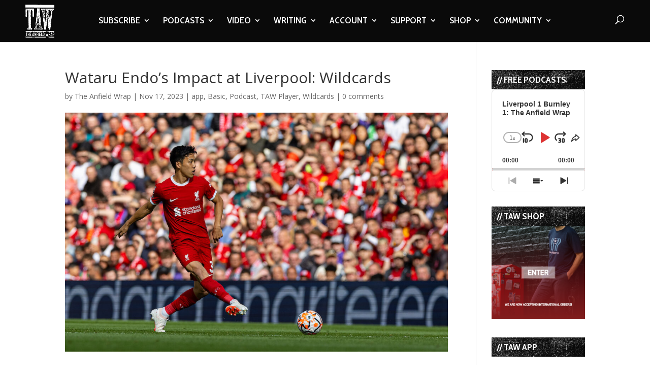

--- FILE ---
content_type: text/html; charset=utf-8
request_url: https://www.google.com/recaptcha/api2/aframe
body_size: -86
content:
<!DOCTYPE HTML><html><head><meta http-equiv="content-type" content="text/html; charset=UTF-8"></head><body><script nonce="DaMy2gNCal3SyfERjj4-6w">/** Anti-fraud and anti-abuse applications only. See google.com/recaptcha */ try{var clients={'sodar':'https://pagead2.googlesyndication.com/pagead/sodar?'};window.addEventListener("message",function(a){try{if(a.source===window.parent){var b=JSON.parse(a.data);var c=clients[b['id']];if(c){var d=document.createElement('img');d.src=c+b['params']+'&rc='+(localStorage.getItem("rc::a")?sessionStorage.getItem("rc::b"):"");window.document.body.appendChild(d);sessionStorage.setItem("rc::e",parseInt(sessionStorage.getItem("rc::e")||0)+1);localStorage.setItem("rc::h",'1768994454586');}}}catch(b){}});window.parent.postMessage("_grecaptcha_ready", "*");}catch(b){}</script></body></html>

--- FILE ---
content_type: text/html; charset=utf-8
request_url: https://www.google.com/recaptcha/api2/anchor?ar=1&k=6LdybxoaAAAAAFuvSqF7Nzcy7SSHzR85B-2xiJPb&co=aHR0cHM6Ly93d3cudGhlYW5maWVsZHdyYXAuY29tOjQ0Mw..&hl=en&v=PoyoqOPhxBO7pBk68S4YbpHZ&theme=light&size=normal&anchor-ms=20000&execute-ms=30000&cb=uklj343cqwxr
body_size: 49157
content:
<!DOCTYPE HTML><html dir="ltr" lang="en"><head><meta http-equiv="Content-Type" content="text/html; charset=UTF-8">
<meta http-equiv="X-UA-Compatible" content="IE=edge">
<title>reCAPTCHA</title>
<style type="text/css">
/* cyrillic-ext */
@font-face {
  font-family: 'Roboto';
  font-style: normal;
  font-weight: 400;
  font-stretch: 100%;
  src: url(//fonts.gstatic.com/s/roboto/v48/KFO7CnqEu92Fr1ME7kSn66aGLdTylUAMa3GUBHMdazTgWw.woff2) format('woff2');
  unicode-range: U+0460-052F, U+1C80-1C8A, U+20B4, U+2DE0-2DFF, U+A640-A69F, U+FE2E-FE2F;
}
/* cyrillic */
@font-face {
  font-family: 'Roboto';
  font-style: normal;
  font-weight: 400;
  font-stretch: 100%;
  src: url(//fonts.gstatic.com/s/roboto/v48/KFO7CnqEu92Fr1ME7kSn66aGLdTylUAMa3iUBHMdazTgWw.woff2) format('woff2');
  unicode-range: U+0301, U+0400-045F, U+0490-0491, U+04B0-04B1, U+2116;
}
/* greek-ext */
@font-face {
  font-family: 'Roboto';
  font-style: normal;
  font-weight: 400;
  font-stretch: 100%;
  src: url(//fonts.gstatic.com/s/roboto/v48/KFO7CnqEu92Fr1ME7kSn66aGLdTylUAMa3CUBHMdazTgWw.woff2) format('woff2');
  unicode-range: U+1F00-1FFF;
}
/* greek */
@font-face {
  font-family: 'Roboto';
  font-style: normal;
  font-weight: 400;
  font-stretch: 100%;
  src: url(//fonts.gstatic.com/s/roboto/v48/KFO7CnqEu92Fr1ME7kSn66aGLdTylUAMa3-UBHMdazTgWw.woff2) format('woff2');
  unicode-range: U+0370-0377, U+037A-037F, U+0384-038A, U+038C, U+038E-03A1, U+03A3-03FF;
}
/* math */
@font-face {
  font-family: 'Roboto';
  font-style: normal;
  font-weight: 400;
  font-stretch: 100%;
  src: url(//fonts.gstatic.com/s/roboto/v48/KFO7CnqEu92Fr1ME7kSn66aGLdTylUAMawCUBHMdazTgWw.woff2) format('woff2');
  unicode-range: U+0302-0303, U+0305, U+0307-0308, U+0310, U+0312, U+0315, U+031A, U+0326-0327, U+032C, U+032F-0330, U+0332-0333, U+0338, U+033A, U+0346, U+034D, U+0391-03A1, U+03A3-03A9, U+03B1-03C9, U+03D1, U+03D5-03D6, U+03F0-03F1, U+03F4-03F5, U+2016-2017, U+2034-2038, U+203C, U+2040, U+2043, U+2047, U+2050, U+2057, U+205F, U+2070-2071, U+2074-208E, U+2090-209C, U+20D0-20DC, U+20E1, U+20E5-20EF, U+2100-2112, U+2114-2115, U+2117-2121, U+2123-214F, U+2190, U+2192, U+2194-21AE, U+21B0-21E5, U+21F1-21F2, U+21F4-2211, U+2213-2214, U+2216-22FF, U+2308-230B, U+2310, U+2319, U+231C-2321, U+2336-237A, U+237C, U+2395, U+239B-23B7, U+23D0, U+23DC-23E1, U+2474-2475, U+25AF, U+25B3, U+25B7, U+25BD, U+25C1, U+25CA, U+25CC, U+25FB, U+266D-266F, U+27C0-27FF, U+2900-2AFF, U+2B0E-2B11, U+2B30-2B4C, U+2BFE, U+3030, U+FF5B, U+FF5D, U+1D400-1D7FF, U+1EE00-1EEFF;
}
/* symbols */
@font-face {
  font-family: 'Roboto';
  font-style: normal;
  font-weight: 400;
  font-stretch: 100%;
  src: url(//fonts.gstatic.com/s/roboto/v48/KFO7CnqEu92Fr1ME7kSn66aGLdTylUAMaxKUBHMdazTgWw.woff2) format('woff2');
  unicode-range: U+0001-000C, U+000E-001F, U+007F-009F, U+20DD-20E0, U+20E2-20E4, U+2150-218F, U+2190, U+2192, U+2194-2199, U+21AF, U+21E6-21F0, U+21F3, U+2218-2219, U+2299, U+22C4-22C6, U+2300-243F, U+2440-244A, U+2460-24FF, U+25A0-27BF, U+2800-28FF, U+2921-2922, U+2981, U+29BF, U+29EB, U+2B00-2BFF, U+4DC0-4DFF, U+FFF9-FFFB, U+10140-1018E, U+10190-1019C, U+101A0, U+101D0-101FD, U+102E0-102FB, U+10E60-10E7E, U+1D2C0-1D2D3, U+1D2E0-1D37F, U+1F000-1F0FF, U+1F100-1F1AD, U+1F1E6-1F1FF, U+1F30D-1F30F, U+1F315, U+1F31C, U+1F31E, U+1F320-1F32C, U+1F336, U+1F378, U+1F37D, U+1F382, U+1F393-1F39F, U+1F3A7-1F3A8, U+1F3AC-1F3AF, U+1F3C2, U+1F3C4-1F3C6, U+1F3CA-1F3CE, U+1F3D4-1F3E0, U+1F3ED, U+1F3F1-1F3F3, U+1F3F5-1F3F7, U+1F408, U+1F415, U+1F41F, U+1F426, U+1F43F, U+1F441-1F442, U+1F444, U+1F446-1F449, U+1F44C-1F44E, U+1F453, U+1F46A, U+1F47D, U+1F4A3, U+1F4B0, U+1F4B3, U+1F4B9, U+1F4BB, U+1F4BF, U+1F4C8-1F4CB, U+1F4D6, U+1F4DA, U+1F4DF, U+1F4E3-1F4E6, U+1F4EA-1F4ED, U+1F4F7, U+1F4F9-1F4FB, U+1F4FD-1F4FE, U+1F503, U+1F507-1F50B, U+1F50D, U+1F512-1F513, U+1F53E-1F54A, U+1F54F-1F5FA, U+1F610, U+1F650-1F67F, U+1F687, U+1F68D, U+1F691, U+1F694, U+1F698, U+1F6AD, U+1F6B2, U+1F6B9-1F6BA, U+1F6BC, U+1F6C6-1F6CF, U+1F6D3-1F6D7, U+1F6E0-1F6EA, U+1F6F0-1F6F3, U+1F6F7-1F6FC, U+1F700-1F7FF, U+1F800-1F80B, U+1F810-1F847, U+1F850-1F859, U+1F860-1F887, U+1F890-1F8AD, U+1F8B0-1F8BB, U+1F8C0-1F8C1, U+1F900-1F90B, U+1F93B, U+1F946, U+1F984, U+1F996, U+1F9E9, U+1FA00-1FA6F, U+1FA70-1FA7C, U+1FA80-1FA89, U+1FA8F-1FAC6, U+1FACE-1FADC, U+1FADF-1FAE9, U+1FAF0-1FAF8, U+1FB00-1FBFF;
}
/* vietnamese */
@font-face {
  font-family: 'Roboto';
  font-style: normal;
  font-weight: 400;
  font-stretch: 100%;
  src: url(//fonts.gstatic.com/s/roboto/v48/KFO7CnqEu92Fr1ME7kSn66aGLdTylUAMa3OUBHMdazTgWw.woff2) format('woff2');
  unicode-range: U+0102-0103, U+0110-0111, U+0128-0129, U+0168-0169, U+01A0-01A1, U+01AF-01B0, U+0300-0301, U+0303-0304, U+0308-0309, U+0323, U+0329, U+1EA0-1EF9, U+20AB;
}
/* latin-ext */
@font-face {
  font-family: 'Roboto';
  font-style: normal;
  font-weight: 400;
  font-stretch: 100%;
  src: url(//fonts.gstatic.com/s/roboto/v48/KFO7CnqEu92Fr1ME7kSn66aGLdTylUAMa3KUBHMdazTgWw.woff2) format('woff2');
  unicode-range: U+0100-02BA, U+02BD-02C5, U+02C7-02CC, U+02CE-02D7, U+02DD-02FF, U+0304, U+0308, U+0329, U+1D00-1DBF, U+1E00-1E9F, U+1EF2-1EFF, U+2020, U+20A0-20AB, U+20AD-20C0, U+2113, U+2C60-2C7F, U+A720-A7FF;
}
/* latin */
@font-face {
  font-family: 'Roboto';
  font-style: normal;
  font-weight: 400;
  font-stretch: 100%;
  src: url(//fonts.gstatic.com/s/roboto/v48/KFO7CnqEu92Fr1ME7kSn66aGLdTylUAMa3yUBHMdazQ.woff2) format('woff2');
  unicode-range: U+0000-00FF, U+0131, U+0152-0153, U+02BB-02BC, U+02C6, U+02DA, U+02DC, U+0304, U+0308, U+0329, U+2000-206F, U+20AC, U+2122, U+2191, U+2193, U+2212, U+2215, U+FEFF, U+FFFD;
}
/* cyrillic-ext */
@font-face {
  font-family: 'Roboto';
  font-style: normal;
  font-weight: 500;
  font-stretch: 100%;
  src: url(//fonts.gstatic.com/s/roboto/v48/KFO7CnqEu92Fr1ME7kSn66aGLdTylUAMa3GUBHMdazTgWw.woff2) format('woff2');
  unicode-range: U+0460-052F, U+1C80-1C8A, U+20B4, U+2DE0-2DFF, U+A640-A69F, U+FE2E-FE2F;
}
/* cyrillic */
@font-face {
  font-family: 'Roboto';
  font-style: normal;
  font-weight: 500;
  font-stretch: 100%;
  src: url(//fonts.gstatic.com/s/roboto/v48/KFO7CnqEu92Fr1ME7kSn66aGLdTylUAMa3iUBHMdazTgWw.woff2) format('woff2');
  unicode-range: U+0301, U+0400-045F, U+0490-0491, U+04B0-04B1, U+2116;
}
/* greek-ext */
@font-face {
  font-family: 'Roboto';
  font-style: normal;
  font-weight: 500;
  font-stretch: 100%;
  src: url(//fonts.gstatic.com/s/roboto/v48/KFO7CnqEu92Fr1ME7kSn66aGLdTylUAMa3CUBHMdazTgWw.woff2) format('woff2');
  unicode-range: U+1F00-1FFF;
}
/* greek */
@font-face {
  font-family: 'Roboto';
  font-style: normal;
  font-weight: 500;
  font-stretch: 100%;
  src: url(//fonts.gstatic.com/s/roboto/v48/KFO7CnqEu92Fr1ME7kSn66aGLdTylUAMa3-UBHMdazTgWw.woff2) format('woff2');
  unicode-range: U+0370-0377, U+037A-037F, U+0384-038A, U+038C, U+038E-03A1, U+03A3-03FF;
}
/* math */
@font-face {
  font-family: 'Roboto';
  font-style: normal;
  font-weight: 500;
  font-stretch: 100%;
  src: url(//fonts.gstatic.com/s/roboto/v48/KFO7CnqEu92Fr1ME7kSn66aGLdTylUAMawCUBHMdazTgWw.woff2) format('woff2');
  unicode-range: U+0302-0303, U+0305, U+0307-0308, U+0310, U+0312, U+0315, U+031A, U+0326-0327, U+032C, U+032F-0330, U+0332-0333, U+0338, U+033A, U+0346, U+034D, U+0391-03A1, U+03A3-03A9, U+03B1-03C9, U+03D1, U+03D5-03D6, U+03F0-03F1, U+03F4-03F5, U+2016-2017, U+2034-2038, U+203C, U+2040, U+2043, U+2047, U+2050, U+2057, U+205F, U+2070-2071, U+2074-208E, U+2090-209C, U+20D0-20DC, U+20E1, U+20E5-20EF, U+2100-2112, U+2114-2115, U+2117-2121, U+2123-214F, U+2190, U+2192, U+2194-21AE, U+21B0-21E5, U+21F1-21F2, U+21F4-2211, U+2213-2214, U+2216-22FF, U+2308-230B, U+2310, U+2319, U+231C-2321, U+2336-237A, U+237C, U+2395, U+239B-23B7, U+23D0, U+23DC-23E1, U+2474-2475, U+25AF, U+25B3, U+25B7, U+25BD, U+25C1, U+25CA, U+25CC, U+25FB, U+266D-266F, U+27C0-27FF, U+2900-2AFF, U+2B0E-2B11, U+2B30-2B4C, U+2BFE, U+3030, U+FF5B, U+FF5D, U+1D400-1D7FF, U+1EE00-1EEFF;
}
/* symbols */
@font-face {
  font-family: 'Roboto';
  font-style: normal;
  font-weight: 500;
  font-stretch: 100%;
  src: url(//fonts.gstatic.com/s/roboto/v48/KFO7CnqEu92Fr1ME7kSn66aGLdTylUAMaxKUBHMdazTgWw.woff2) format('woff2');
  unicode-range: U+0001-000C, U+000E-001F, U+007F-009F, U+20DD-20E0, U+20E2-20E4, U+2150-218F, U+2190, U+2192, U+2194-2199, U+21AF, U+21E6-21F0, U+21F3, U+2218-2219, U+2299, U+22C4-22C6, U+2300-243F, U+2440-244A, U+2460-24FF, U+25A0-27BF, U+2800-28FF, U+2921-2922, U+2981, U+29BF, U+29EB, U+2B00-2BFF, U+4DC0-4DFF, U+FFF9-FFFB, U+10140-1018E, U+10190-1019C, U+101A0, U+101D0-101FD, U+102E0-102FB, U+10E60-10E7E, U+1D2C0-1D2D3, U+1D2E0-1D37F, U+1F000-1F0FF, U+1F100-1F1AD, U+1F1E6-1F1FF, U+1F30D-1F30F, U+1F315, U+1F31C, U+1F31E, U+1F320-1F32C, U+1F336, U+1F378, U+1F37D, U+1F382, U+1F393-1F39F, U+1F3A7-1F3A8, U+1F3AC-1F3AF, U+1F3C2, U+1F3C4-1F3C6, U+1F3CA-1F3CE, U+1F3D4-1F3E0, U+1F3ED, U+1F3F1-1F3F3, U+1F3F5-1F3F7, U+1F408, U+1F415, U+1F41F, U+1F426, U+1F43F, U+1F441-1F442, U+1F444, U+1F446-1F449, U+1F44C-1F44E, U+1F453, U+1F46A, U+1F47D, U+1F4A3, U+1F4B0, U+1F4B3, U+1F4B9, U+1F4BB, U+1F4BF, U+1F4C8-1F4CB, U+1F4D6, U+1F4DA, U+1F4DF, U+1F4E3-1F4E6, U+1F4EA-1F4ED, U+1F4F7, U+1F4F9-1F4FB, U+1F4FD-1F4FE, U+1F503, U+1F507-1F50B, U+1F50D, U+1F512-1F513, U+1F53E-1F54A, U+1F54F-1F5FA, U+1F610, U+1F650-1F67F, U+1F687, U+1F68D, U+1F691, U+1F694, U+1F698, U+1F6AD, U+1F6B2, U+1F6B9-1F6BA, U+1F6BC, U+1F6C6-1F6CF, U+1F6D3-1F6D7, U+1F6E0-1F6EA, U+1F6F0-1F6F3, U+1F6F7-1F6FC, U+1F700-1F7FF, U+1F800-1F80B, U+1F810-1F847, U+1F850-1F859, U+1F860-1F887, U+1F890-1F8AD, U+1F8B0-1F8BB, U+1F8C0-1F8C1, U+1F900-1F90B, U+1F93B, U+1F946, U+1F984, U+1F996, U+1F9E9, U+1FA00-1FA6F, U+1FA70-1FA7C, U+1FA80-1FA89, U+1FA8F-1FAC6, U+1FACE-1FADC, U+1FADF-1FAE9, U+1FAF0-1FAF8, U+1FB00-1FBFF;
}
/* vietnamese */
@font-face {
  font-family: 'Roboto';
  font-style: normal;
  font-weight: 500;
  font-stretch: 100%;
  src: url(//fonts.gstatic.com/s/roboto/v48/KFO7CnqEu92Fr1ME7kSn66aGLdTylUAMa3OUBHMdazTgWw.woff2) format('woff2');
  unicode-range: U+0102-0103, U+0110-0111, U+0128-0129, U+0168-0169, U+01A0-01A1, U+01AF-01B0, U+0300-0301, U+0303-0304, U+0308-0309, U+0323, U+0329, U+1EA0-1EF9, U+20AB;
}
/* latin-ext */
@font-face {
  font-family: 'Roboto';
  font-style: normal;
  font-weight: 500;
  font-stretch: 100%;
  src: url(//fonts.gstatic.com/s/roboto/v48/KFO7CnqEu92Fr1ME7kSn66aGLdTylUAMa3KUBHMdazTgWw.woff2) format('woff2');
  unicode-range: U+0100-02BA, U+02BD-02C5, U+02C7-02CC, U+02CE-02D7, U+02DD-02FF, U+0304, U+0308, U+0329, U+1D00-1DBF, U+1E00-1E9F, U+1EF2-1EFF, U+2020, U+20A0-20AB, U+20AD-20C0, U+2113, U+2C60-2C7F, U+A720-A7FF;
}
/* latin */
@font-face {
  font-family: 'Roboto';
  font-style: normal;
  font-weight: 500;
  font-stretch: 100%;
  src: url(//fonts.gstatic.com/s/roboto/v48/KFO7CnqEu92Fr1ME7kSn66aGLdTylUAMa3yUBHMdazQ.woff2) format('woff2');
  unicode-range: U+0000-00FF, U+0131, U+0152-0153, U+02BB-02BC, U+02C6, U+02DA, U+02DC, U+0304, U+0308, U+0329, U+2000-206F, U+20AC, U+2122, U+2191, U+2193, U+2212, U+2215, U+FEFF, U+FFFD;
}
/* cyrillic-ext */
@font-face {
  font-family: 'Roboto';
  font-style: normal;
  font-weight: 900;
  font-stretch: 100%;
  src: url(//fonts.gstatic.com/s/roboto/v48/KFO7CnqEu92Fr1ME7kSn66aGLdTylUAMa3GUBHMdazTgWw.woff2) format('woff2');
  unicode-range: U+0460-052F, U+1C80-1C8A, U+20B4, U+2DE0-2DFF, U+A640-A69F, U+FE2E-FE2F;
}
/* cyrillic */
@font-face {
  font-family: 'Roboto';
  font-style: normal;
  font-weight: 900;
  font-stretch: 100%;
  src: url(//fonts.gstatic.com/s/roboto/v48/KFO7CnqEu92Fr1ME7kSn66aGLdTylUAMa3iUBHMdazTgWw.woff2) format('woff2');
  unicode-range: U+0301, U+0400-045F, U+0490-0491, U+04B0-04B1, U+2116;
}
/* greek-ext */
@font-face {
  font-family: 'Roboto';
  font-style: normal;
  font-weight: 900;
  font-stretch: 100%;
  src: url(//fonts.gstatic.com/s/roboto/v48/KFO7CnqEu92Fr1ME7kSn66aGLdTylUAMa3CUBHMdazTgWw.woff2) format('woff2');
  unicode-range: U+1F00-1FFF;
}
/* greek */
@font-face {
  font-family: 'Roboto';
  font-style: normal;
  font-weight: 900;
  font-stretch: 100%;
  src: url(//fonts.gstatic.com/s/roboto/v48/KFO7CnqEu92Fr1ME7kSn66aGLdTylUAMa3-UBHMdazTgWw.woff2) format('woff2');
  unicode-range: U+0370-0377, U+037A-037F, U+0384-038A, U+038C, U+038E-03A1, U+03A3-03FF;
}
/* math */
@font-face {
  font-family: 'Roboto';
  font-style: normal;
  font-weight: 900;
  font-stretch: 100%;
  src: url(//fonts.gstatic.com/s/roboto/v48/KFO7CnqEu92Fr1ME7kSn66aGLdTylUAMawCUBHMdazTgWw.woff2) format('woff2');
  unicode-range: U+0302-0303, U+0305, U+0307-0308, U+0310, U+0312, U+0315, U+031A, U+0326-0327, U+032C, U+032F-0330, U+0332-0333, U+0338, U+033A, U+0346, U+034D, U+0391-03A1, U+03A3-03A9, U+03B1-03C9, U+03D1, U+03D5-03D6, U+03F0-03F1, U+03F4-03F5, U+2016-2017, U+2034-2038, U+203C, U+2040, U+2043, U+2047, U+2050, U+2057, U+205F, U+2070-2071, U+2074-208E, U+2090-209C, U+20D0-20DC, U+20E1, U+20E5-20EF, U+2100-2112, U+2114-2115, U+2117-2121, U+2123-214F, U+2190, U+2192, U+2194-21AE, U+21B0-21E5, U+21F1-21F2, U+21F4-2211, U+2213-2214, U+2216-22FF, U+2308-230B, U+2310, U+2319, U+231C-2321, U+2336-237A, U+237C, U+2395, U+239B-23B7, U+23D0, U+23DC-23E1, U+2474-2475, U+25AF, U+25B3, U+25B7, U+25BD, U+25C1, U+25CA, U+25CC, U+25FB, U+266D-266F, U+27C0-27FF, U+2900-2AFF, U+2B0E-2B11, U+2B30-2B4C, U+2BFE, U+3030, U+FF5B, U+FF5D, U+1D400-1D7FF, U+1EE00-1EEFF;
}
/* symbols */
@font-face {
  font-family: 'Roboto';
  font-style: normal;
  font-weight: 900;
  font-stretch: 100%;
  src: url(//fonts.gstatic.com/s/roboto/v48/KFO7CnqEu92Fr1ME7kSn66aGLdTylUAMaxKUBHMdazTgWw.woff2) format('woff2');
  unicode-range: U+0001-000C, U+000E-001F, U+007F-009F, U+20DD-20E0, U+20E2-20E4, U+2150-218F, U+2190, U+2192, U+2194-2199, U+21AF, U+21E6-21F0, U+21F3, U+2218-2219, U+2299, U+22C4-22C6, U+2300-243F, U+2440-244A, U+2460-24FF, U+25A0-27BF, U+2800-28FF, U+2921-2922, U+2981, U+29BF, U+29EB, U+2B00-2BFF, U+4DC0-4DFF, U+FFF9-FFFB, U+10140-1018E, U+10190-1019C, U+101A0, U+101D0-101FD, U+102E0-102FB, U+10E60-10E7E, U+1D2C0-1D2D3, U+1D2E0-1D37F, U+1F000-1F0FF, U+1F100-1F1AD, U+1F1E6-1F1FF, U+1F30D-1F30F, U+1F315, U+1F31C, U+1F31E, U+1F320-1F32C, U+1F336, U+1F378, U+1F37D, U+1F382, U+1F393-1F39F, U+1F3A7-1F3A8, U+1F3AC-1F3AF, U+1F3C2, U+1F3C4-1F3C6, U+1F3CA-1F3CE, U+1F3D4-1F3E0, U+1F3ED, U+1F3F1-1F3F3, U+1F3F5-1F3F7, U+1F408, U+1F415, U+1F41F, U+1F426, U+1F43F, U+1F441-1F442, U+1F444, U+1F446-1F449, U+1F44C-1F44E, U+1F453, U+1F46A, U+1F47D, U+1F4A3, U+1F4B0, U+1F4B3, U+1F4B9, U+1F4BB, U+1F4BF, U+1F4C8-1F4CB, U+1F4D6, U+1F4DA, U+1F4DF, U+1F4E3-1F4E6, U+1F4EA-1F4ED, U+1F4F7, U+1F4F9-1F4FB, U+1F4FD-1F4FE, U+1F503, U+1F507-1F50B, U+1F50D, U+1F512-1F513, U+1F53E-1F54A, U+1F54F-1F5FA, U+1F610, U+1F650-1F67F, U+1F687, U+1F68D, U+1F691, U+1F694, U+1F698, U+1F6AD, U+1F6B2, U+1F6B9-1F6BA, U+1F6BC, U+1F6C6-1F6CF, U+1F6D3-1F6D7, U+1F6E0-1F6EA, U+1F6F0-1F6F3, U+1F6F7-1F6FC, U+1F700-1F7FF, U+1F800-1F80B, U+1F810-1F847, U+1F850-1F859, U+1F860-1F887, U+1F890-1F8AD, U+1F8B0-1F8BB, U+1F8C0-1F8C1, U+1F900-1F90B, U+1F93B, U+1F946, U+1F984, U+1F996, U+1F9E9, U+1FA00-1FA6F, U+1FA70-1FA7C, U+1FA80-1FA89, U+1FA8F-1FAC6, U+1FACE-1FADC, U+1FADF-1FAE9, U+1FAF0-1FAF8, U+1FB00-1FBFF;
}
/* vietnamese */
@font-face {
  font-family: 'Roboto';
  font-style: normal;
  font-weight: 900;
  font-stretch: 100%;
  src: url(//fonts.gstatic.com/s/roboto/v48/KFO7CnqEu92Fr1ME7kSn66aGLdTylUAMa3OUBHMdazTgWw.woff2) format('woff2');
  unicode-range: U+0102-0103, U+0110-0111, U+0128-0129, U+0168-0169, U+01A0-01A1, U+01AF-01B0, U+0300-0301, U+0303-0304, U+0308-0309, U+0323, U+0329, U+1EA0-1EF9, U+20AB;
}
/* latin-ext */
@font-face {
  font-family: 'Roboto';
  font-style: normal;
  font-weight: 900;
  font-stretch: 100%;
  src: url(//fonts.gstatic.com/s/roboto/v48/KFO7CnqEu92Fr1ME7kSn66aGLdTylUAMa3KUBHMdazTgWw.woff2) format('woff2');
  unicode-range: U+0100-02BA, U+02BD-02C5, U+02C7-02CC, U+02CE-02D7, U+02DD-02FF, U+0304, U+0308, U+0329, U+1D00-1DBF, U+1E00-1E9F, U+1EF2-1EFF, U+2020, U+20A0-20AB, U+20AD-20C0, U+2113, U+2C60-2C7F, U+A720-A7FF;
}
/* latin */
@font-face {
  font-family: 'Roboto';
  font-style: normal;
  font-weight: 900;
  font-stretch: 100%;
  src: url(//fonts.gstatic.com/s/roboto/v48/KFO7CnqEu92Fr1ME7kSn66aGLdTylUAMa3yUBHMdazQ.woff2) format('woff2');
  unicode-range: U+0000-00FF, U+0131, U+0152-0153, U+02BB-02BC, U+02C6, U+02DA, U+02DC, U+0304, U+0308, U+0329, U+2000-206F, U+20AC, U+2122, U+2191, U+2193, U+2212, U+2215, U+FEFF, U+FFFD;
}

</style>
<link rel="stylesheet" type="text/css" href="https://www.gstatic.com/recaptcha/releases/PoyoqOPhxBO7pBk68S4YbpHZ/styles__ltr.css">
<script nonce="XpaDfkcY7ZNSu1eWom75lA" type="text/javascript">window['__recaptcha_api'] = 'https://www.google.com/recaptcha/api2/';</script>
<script type="text/javascript" src="https://www.gstatic.com/recaptcha/releases/PoyoqOPhxBO7pBk68S4YbpHZ/recaptcha__en.js" nonce="XpaDfkcY7ZNSu1eWom75lA">
      
    </script></head>
<body><div id="rc-anchor-alert" class="rc-anchor-alert"></div>
<input type="hidden" id="recaptcha-token" value="[base64]">
<script type="text/javascript" nonce="XpaDfkcY7ZNSu1eWom75lA">
      recaptcha.anchor.Main.init("[\x22ainput\x22,[\x22bgdata\x22,\x22\x22,\[base64]/[base64]/[base64]/[base64]/[base64]/UltsKytdPUU6KEU8MjA0OD9SW2wrK109RT4+NnwxOTI6KChFJjY0NTEyKT09NTUyOTYmJk0rMTxjLmxlbmd0aCYmKGMuY2hhckNvZGVBdChNKzEpJjY0NTEyKT09NTYzMjA/[base64]/[base64]/[base64]/[base64]/[base64]/[base64]/[base64]\x22,\[base64]\\u003d\\u003d\x22,\x22w4c9wpYqw6Rnw7IIwq7DssOFw7vCuMOcFsKrw7Nlw5fCtgYqb8OzOMKlw6LDpMKuwpfDgsKFRcKjw67CrxpmwqNvwqlDZh/DgmbDhBVqaC0Gw69lJ8O3A8K8w6lGAcK1L8ObaBQNw77Cp8Kvw4fDgHHDsg/[base64]/DgxPCscOwwrbCvCN/PcKND8OmwpjDg1XCjkLCqcKVCkgLw5dyC2PDvcOlSsOtw4LDrVLCtsKew6w8T2Rew5zCjcOJwrcjw5XDmnXDmCfDp2kpw6bDpcKqw4/DhMKiw77CuSAqw5UvaMK9KnTCsQvDjlQLwr0qOHUgIMKswplsKksQXFTCsA3CisKcJ8KSVGDCsjA+w4Faw6TCv2VTw5I0ZwfCi8Krwpdow7XCnMOOfVQQwrLDssKKw5R0NsO2w45Ow4DDqMOpwqY4w5Ryw4zCmsOfeyvDkhDClcOaf0lfwp9XJk/DosKqI8Kfw7Nlw5tMw5vDj8KTw7dgwrfCq8OOw6nCkUNGZxXCjcKYwp/DtERdw4hpwrfCt2NkwrvChkTDusK3w5FXw43DusOjwpcScMOnEcOlwoDDgcKZwrVlaEQqw5h6w5/CtirCtT4VTTYwKnzCusKJS8K1wp9FEcOHbcKKUzxpUcOkICEVwoJsw5QefcK5dcOuwrjCq0rCrRMKPsKowq3DhDoSZMKoKsOMancww4vDhcOVJ0HDp8KJw60AQDnDicKYw6VFd8KYcgXDsk5rwoJ5wqfDksOWecOLwrLCqsKvwr/ConxVw6TCjsK4JgzDmcODw5FGN8KTMQ8ALMKiZMOpw4zDhmoxNsOqbsOow43CvgvCnsOcQ8OdPA3Cs8KkPsKVw6slQigrUcKDN8O/[base64]/w5R0w6M7QsKcw4rCgWo1w5YGPgbDjsK+w7xyw53DgsKXYMKhWyZgLjtwbMOEwp/Ch8K4UQBsw6ofw47DoMOJw5Ezw7jDuxk+w4HCvBHCnUXCv8KywrkEwo/Ch8Ofwr83w6/Dj8OJw5HDs8OqQ8OVA3rDvUUBwp/ClcKTw5c7wpXDr8Oew5EYND/Dp8Ofw70pwrdVwqLCiiFxw7oUwrTDn2hiwphBG3fCtMKMw6kuN14jwqPCkMOKT3RMIcKDw6Mew7p0RzptQMO3woUsEWI9Zh8EwoFua8OYwr1cwroKw7HClcKqw6VFGsKCQFDDgcOMwqzClMOTw7FLJ8OccsO0wp3CvzFgIcK6wq7DisK/[base64]/DrWlYw7UfwoPCsMOcHsODw5HDicKALlDChsOHKcKewotUwqzDg8KwFGPDi0c3w67DsGcdYMKmUxZFw7LCt8Kqw7rDnsKGMWnCqhM9KsOBIcKPa8O/w6JTWG/DhMOewqfCvcOMworDiMKUw4UrT8K5wqfDnsKpflTDp8OWT8OVw7AmwqrCvMKGw7dKOcO2HsKswqwJw6vCpMKYPyXCocKXw4jCvlBawotCHMOvwocyRk/DmMOJAFZAwpfChAM6w6nDsFrCkkrDkQDCj3pvwrnDjcOfwqHDr8Oxw7gLQ8OBO8OxV8KCSH/DtcK1dCJrwpHChkEnwrpAJzcOY3wow5HDlcKZwrDDksOowqZYw5BIUxkQw5t+LiLDiMOLw47DucONw5vDiC3CqnEzw5/CpcOJMcOIfSzDoFTDghHDu8K5QxgMSmvChmLDoMK3w4ZdSChGw53DjjoHUEHDt0zDmAAPTmLChcK9ccOiSRF5wo9oEsOrwqU1SF8/Z8OnwpDCh8K5C052w4HDpsKPEVoUccOLNsOMICHCiTQkwr3DlcOYwoxcI1XDqcKTF8OTPz7CsXzDvsKSODhYNSTDocK2wpYiwqocGcKmcMOoworCt8OaQmlkwpBlVsOMLMKKw5/CjUh9G8KywrJGHCshBMO1w5HCqlHDoMOww6XDksK1w7nCi8K0DcKwYwstUmfDlMKdw58lPcOlw6rCo17CtcOvw63CtcKmw6nDncKWw6/ChsKFwoE6w4NFwo3CvsK5JXTDiMKQAyBYw7gsOxQ4w5bDq1DCnGLDmcOcw6IXfFTCmgBMw5HCi3LDtMKLacKrQcKHUhbCvMKsdFzDhlYYacK9f8Oqw5UHw6l5Ej5/[base64]/CpcK6w4pcCMK0HDFrwqnDicOEWcKJXsKvF8KMwr8Zw47DlVwmw756KDAswo3Dl8OMwpvChWxoJ8OSw7/DssKnecOyHsOMBSU4w7Bow67Cj8Kiw63CncO4McOvwpZIwrsob8O9wpjCrXlEesO2MsODwr9AUlrDrl3Dm1fDpQrDgMKDw7pWw4XDhsOQw5MINhnCoQDDvzthw74dcXnCsgzCs8O/w6wiGkQFwonCvcKlw6XCqcKZVA0Ew4QHwqtPGzN8YsKeEjbDrsO3w5fCl8K/wpvCiMOxwrLCpyvCvMOHOAfChyo3MmlLw7zDu8OkfsObNcK3GTzDncKyw7pSX8O7LjhsU8KuEsKxCh3DmnXDgMOBw5bCn8ONCcKHwrDDvsK2wq3DgEQzw5Q7w5QoOFg4dClXwpvDrCTChn/CjxfDrhPDvHvDlAHDscOQw5AnE03CgUBIKsObwqE9wqLDtMK/wrwYw7k3eMOGMsOXw6UaDMKSwrTDpMK8w49ywoJsw79mw4VWCsOQw4F5TgXDsF8jw6XCt1/CqsOow5ZpTXDDvyAfwrs5wrY7E8KSaMOiwqd4w5Bcw78Jw50IRhHDmSjCoHjDuUB3w5DDkcKZGcOdw6vDscK6wpDDm8KlworDisKmw57DvMOXT05Re05owq7CiSRmeMKYOMOdL8Kewq8wwqfDuSREwq8QwqBqwpFqR3crw5FSSnYyKsKjDsOSB0Mnw4/[base64]/Dkk/[base64]/J8KYwq9jMhI8wpvDtksxO8KCwrbDsMKnwqtuwq/CvDFkJRhFK8OiAMOEw6cdwrNgZMO2TmFww4PCtFXDr2HChsKiw7TCm8KiwpkEw5ZKEsO9w5jCucKTXyPCnyZLwqXDmg5Cw6EtC8OcbMKQECUmwr1MXMOqwobCtcKmBcKhJ8Kgw7FkYV/[base64]/DrlXDrX7CpmvCniDDrxbCocOiwrdww7rCi8O7woFMw7BnwoQywpQtw4jDksONXC7DuizCtzHCm8OAWMOvW8KXKMOkZ8KIJsKnaR1xE1LCksOnJ8KDwoghLEFzG8Ohw7tyO8OkE8OiPMKDwo7DssOMwpkDX8OqNHnCjx7DohLCpF7CjRQewrUdHlQCecKMwp/Dg2jDtQcPw63CiknDo8Osd8OFwqJNwp7Dg8OAw6pOwq/CjMKcw7pmw7pQwqzDh8OYw4XCvTzDpBfCgMKmUjTCj8KbCcOgwqnCtE3DjsKdw4dMcsKmw7dJDsOERsK2wogSNsKBw67DlcOQdzbCsnnDhlYqwrAVW055cRnDtCLCp8OdLRpnwpU8wpJrw7XDi8Kmw7k9HcKgw552wqIEw6jCnUzCuX/CssOrw5nDj3HDncKZwr7CgHDCg8OlFMOlOirDhWnCrUnCu8OkEnZ9wojDqcOMw6BtVi18w5DCqCLDh8KUJgzCusOcw57Ct8KawrPCo8KUwrsKw7vCvUbCnXzCpF7DrsKTMD/DpMKYLMKsYMO/H1dEw5DCtWPDghEpw6XClcOewr1sMMK+D35yJMKQw7o+w73CtsOqHsKvWRx8wonDmUjDnHlnIhrDuMOmwpA8w4Vew67Dn3zCt8OBPMOuwqh2a8OxRsKuwqPDi29hZ8OFEm3Dv1DCsTIxHcOrw6jDqVIRd8KEwqp/KMOdShHCjcKHFMKFZcOIMQbCjMOXG8K/G1AoRDHDmMKOD8KBwp1rL0Vww4ctXsK9w7/Dh8ODGsKnwqJxR1/DtkjCs1l5McKnCcO9w47DoAPDgsKaDcO2KlLCkcOxBUs0dh7ChXTDiMOLw6jDqwvDgkFjw6Eqfx8GC1B3b8KIwqHDvDTCoQXDssKcw4MvwoNVwq48OMK8K8OUwrhnExBOeQ/DhHwjTMOswrZcwrfCl8OHVcK+wqfCg8OTwqPClMOtccKDw64Nd8O9wprDucOmw6HCqsK6w5A0GcKoSMOmw7LDmMKpw4lJwrjDnsOVZEkRQgcFw7BhVCUIwqcyw58xblPCssKjwq1swqJTYhvCm8KaazLChk0UwqLDnsKjaC/Du3gEwoTDk8Kcw6/DtMKnwroXwoh7Im8CAcO1wrHDjkzDjjNPXCXDksOaYsOQwp7Ci8Kvwq7CiMKfw5PCsSx5woJUL8K4UMOWw7fCrXkHwo8GSsKmD8Olw4zDisO2wrJAfcKvwq4TZ8KKbw4ew6jCjsO8wpPDvhU/DXdrSMOswqTDgiVQw5s7UsOCwpNgW8Oxw4HDvmAWwqocwrdmwp8gwo3CrHfCj8KiJQbCpV3Ds8OpFkXCusKNZRvChMOrc0QUw7/DrWPDs8OyfcKaBTfCl8KNw63DlsKlwp/DnHgDaWR+fcKtHAgJw6Z7RsO3w4A8LWY/wpnCmh4UPD10w7HDhsOUGMOnw5gWw51rw5RlwrDDhFd3d2lwGj1nXGbCp8OrdRsNJ0nDk2DDjhDDtsOdOFBsZxMZQ8Kpw5zDiUQMZRg6w4bDo8O5MMOnwqMSQsOKYEM9BQzCpMKkImvCrjE2FMKuw6XCncOxI8KEPcKQChvDs8KFwrzDoCbCrUZ/YsO+wr7Dq8OdwqNewpkcwobCiEfDsmt4IsOjw5rCo8KAakl5MsOgwrtKw67DpAjCqsKFahoww6oHw6ppRcKhEQRJe8OBdcODw6DCgU1iwohywpvDrVwlwqknw7rDgcKzdsKOw7TDrCRiw6lQPAknwq/[base64]/DtcK2w75xwoEfw40GS17DoDHCriArJsOGTivCm8KaIsOERlzCvMKePsOjdwfDhcOiTV3Dlz/CoMK/TcKIJiHDg8KbZWozVXJ6f8OLPCANw69SXcO4w41Fw5DCrF8rwrHDmsKSw4DCt8KqUcOcKwE8Ikkycz7DtsOqPGhLAMKZMl3CosK8w7nDtHY1w53CisO4bD4awr40KsKTd8K1GCjCv8Kww7wrCGnDn8ORL8KUwoIiwo3DuC/CplnDtF5Twrs/w77DiMOuwrAHMlHDsMO8wpbDpDR9w7zDqcK/JcKBw4TDikzDiMOqwrLCgMKnw6bDr8OowrbDhXnDo8Orw4ZiZmFHw6fCucKXw4nCiDZlCHfCpyVbHMKYc8Osw6jCicOwwp5dwrQRUMKFLnfCnzbDqkLCtsKwO8O3wqE/MMO6HMORwpLCrsOoOsOsXMO4w6rClxk9NMKOMBDCsl/CrGLDk11xw5UQAkjCo8KFwoXDvMO3CMORGcO6ScKbbsKdOGZFwpkhRREUwrjCusKSCDfDjMKMMMOHwrFzwrUxU8O7wrbDgsKBO8OQNSDDnMKwNS9JRW/[base64]/wobDucO9e29HfVhCwqNbwoAfwo/Cp8KRw57DkxzDim7DtsKxI1HCjMKqQcOhaMKuGsK5fBbDnMOAwoJgwp3Ch2lwPCbCmcKAw7ksVsOBYUvCkEPDqn8ow4F5TS9vwqsWYMKMNFnCrwHCr8Ogw7NtwrcTw5bCg23DlcKAwrU8wqh/[base64]/DjMO+N8OAZmnDpmkTw7DCtMKnEMOZwrzDqsKuw5LDhBITwpzCkjwbwr0KwqhPwq/[base64]/Dm3vDvcOrEUgsDMKHSzhpwrMywpXChMOLYsKzNcK/JA9cworDuW9YE8KlwofCmsKfGcOKw7LDmcOKGlEYCcKFFMKYw7HCo2/DhMKhdzHDqMOkT3rCn8OuYgsewqxuwo45wqvCslDDuMO+w5M6XcOHCMO2P8KSQMOAHMObZMKwBsKzwqk9woMFwp0Tw4QABcKlO0nDrcKEdgdlSD0qX8OVQcOwQsKnwq9lHV/CgFjDqVvDs8OxwoZKaxnCr8K8wpLCpsKXwqbDqMO1wqQiYMKhYhYywo/CqsOgbVTCtUNFdcK0AU3DgsKSw4xLTcK+wr9NwofDmsKzORAswoLClcK2OBRzw7jClxzDpBHDv8O9O8OpJSIJw7TDjRvDhBPDgAlmw4tzOMOLwrvDgBllwqt/[base64]/w77Cv8ONw6nCisKVwpvCikRCwoY8fsO5wpE+wpFTw5/[base64]/[base64]/w4LDjwg5Q8OMBcKgw5TDjsOYbA9fw4jChyDDjCXCjy9iAWsADxjDjcOaAAQRwq3CjEfDgUjCjsK+wojDucKqcxfCvBPCgCFFSGrCq37CpQfDpsOKMxDDg8KGw4/Dl11zw6Bxw6LDkRTCtsKqMsKyw5TDmsOCwpzCqS1Pw73DqB9ew7TCtcO2wqbCsW9PwqfChl/CosKJLcKIw5vCmGEBwoBdX3zClcKqwpYaw6BreXQ4w4jDuFkvwq5Fw5DDmhQCFC1Jw7Y0wqzCll02w7lcw6jDqVDDosOdFcOww63DucKnRcOcw64neMKmwo8ywqsVw7fDj8OiWnEvwpTDhMOYwoBIw5HCog7DlcKEFj/Djh5uwqHCr8Kjw4JAw5FmWcKRfz5cEEpzAMKrG8K1wrNPEDPCl8OIcHHCk8KywoDDpcKxw6NcRcKnKsO2VMOyb0IHw5g0FifCh8K6w70nw502WBVxwovDuTHDp8Otw59Qwo15asOsJcK+wogZw68BwpHDsk/Dv8OQGSVEwrXDghnCmErCqmnDn17DlirCvsOvwoFvbsKJeSVRA8KsUMKAAB5KPxjCqxTDrcOew7TDrTAQwpBmTVgUw5MOwqx2wo7Cim7CvURHw4Eib23Cl8K1w7HChsOwFFBAR8K3HiQ/wptyMMOMXsOzZ8O7wrl6w4XDocKuw5Vfw4NDRcKXwpfCjHvDtEhbw7rCgsO9BsK3wqN1AHPCkTnClcK/B8O8BMK9NBzCk3VkGsO8w4zDp8OPwqpqwq/CncOnCsKLOnNIWcO9FSs2YXrDm8OCw7gIworCq17DjcKZJMKsw4MgGcKGw5jDkcOBXRfDnhjDssK3QMOAwp/CrB3Dvx8MIsKWIsOLwprDrjXDp8KawoTCqMK2woYJHRXCmMOABVkkacKBwpItw754wo3CmVNKwpB5wp3ChyQsS2M8P3rCjMOOV8KhXCgSw70sQcOvwpAoaMKmwroRw4zDl30ea8KaEiNyBsKfdi7CqCvCqsOyZhTDqAEkwrUNCjIdw5HDjQ/[base64]/CvMO6w7pQwqkcwoUlJCzCtcOrw54aX1l1wqbCgw7Cv8OZEsOjX8O/wrzCgE1xIws6RxnCjQXDrD7DtBTDpXAqOi8easKDDSbChX/Cq0DDvcKQwofDi8O/[base64]/[base64]/[base64]/DpcODwpxjXsOtwotCD8OtXR/Cmhtkwpx7TknDoyHClFvCgcO9N8KlJnHDuMK+woPDnVAcw6TCk8OHwrDClMOSdcKJdnR9FcKrw6ZFGxjCq1nCjX7CosOiTXM0wopuVDd8QcKEwojCtsOUSWbCiiY1Z39dFE/ChncEP2XDrlbDvUliIn7DqMOHwqbDqsObwqrDkE0+w5bCicKiw4E+McO8dsKsw6ohwpdJwo/[base64]/MAo4w5Bofn3CqMKEbsKjw6kpwoUfw7QfwqTDhsKIwo/DtmQRNS/DtMOvw7fDocOwwqTDrHJHwqlTw5PDl0TCnsOSJMOgw4DCnMK+QMKzS3EIIcOPwr7DqFfDhsOvTsKow71ZwpVIwp3CosO8wr7DhVnChMOhLMK+wp/[base64]/wpdzETQowrXCpXPCkcK1C8Oyw4TDmT8zXAHDgiNjQGPDjnNEw5cMbsOlwq1NZsKawpFIwrphLcOnMsKBw4rCpcKvwpgTeyjDlXPCki8Bfl1/w6oRwovCi8K1w4MoL8O4w5LCriXCq2vDlFHCkcKvw5w9w7TCn8KcdsORSMOKwoA5w7FlLgbDrsO5w6HCj8KIFEHDi8KNwp/DkRoKw4cgw7MZw79fOXZMwprDs8KOSABjw4JQbSdQPMK9c8O7wrQORUbDi8OZV2TClF0+JcOdI2nCl8O+GMK2WCFBHkzDqsOkcHtGw6/CownClMK4LAXDosKgCXNrw71GwpEEwq4Uw7ZBe8OBdGnDrMKfPMOiK2BLwpfDtTjCksOkwo1ew5IaX8O+w6tvw5xPwqrDpMK1woI0FyBgw7TDg8K7JMKWfjzCqjBQw6HCjMKkw7Y4Ez1vw4fDjMOycx5+wq/DqsK5ccOdw4jDqXVRVUTCjcOTXsKUw6PCqzvCkMOdwpHDisOFYFkibsKUwr91wozCssK8w7zCgDbDuMO2wrshVMO2wpVUJsOdwo0tJ8KDOcKjw6EiMMO1BMKew5PDn2diw6J6wqtywq4HCcKhw493w6Ayw5NrwoHChcOjw7pQOHHDpcK1wpkPSMKiwpsAwoZ/wqjCvU7CuDxTwqLDlcODw5ZMw40rFcOHT8KCw4fClibDnETDsWrCnMKuTsO2dcKYMsKpKcOhw75Vw4rCh8Ktw6bCvMOcw77DscOREScrw6dxfsO7ACvDusKiYhPDlU4lEsKbHsKaaMKBw71gw6Qlw4Bdwr5FEkAMWW3CsTk6wpvDucKCUg/[base64]/DqMOpNCbChx3Dgz09dcKKwr8Cw7/Dk3PDsMOuw7LCp8KeY8O9wp1Qwq3DlsOLwpZow7DCh8KHScO8w5hNUsOYZERUw6DChMKFwoclFV3DhmvCrQsEQHwfw6HCtcOKwrnCnsKKVMKBw53DnG84FsKow61Bw5jCjcKsYj/Cr8KKw7zCoxQZw4/Cplt0wqcZKMK4w4ABCcOGaMK+csOQZsOkw77DjwXCncOMTUY8F3LDkMOMZsKhEWU7bQIqw6xLwrRNWsOCw50ebQ5bHcOWQ8Oaw5HCtSXDlMO5wrzCsEHDmSrDv8KcKMKtw59vQsOfd8KMRSjDi8O2wr7DrU1hwoPDv8OaVyTCvcOlwq3Clw/[base64]/DqSnCp8OtwosxwrbDj2PDtMOaSMOGOGbDk8OlOsK6LcK/w6IOw7Vqw7gHen3CpkzCgjHCscOyARxgCCXCsDErwrN+XQXCoMOmOgEfPMOow450w5PCv1LDs8ODw41Xw5nDqMORwrVmA8O3woB9w4zDn8OPcVDCvTbDksKqwpVCSAPDgcOaZivDm8O9E8KISHoVRsKowpzCrcKpO1TCi8O9wrkEGnbCs8OzPCDCtcK/VSXDjsKZwpU2wpjDi07CiAxRw6gOOsOzwr5aw7lkMMOkZm0BYFlnVMO+ZkIeasOMw40VWC/DghzDpQMbDAEEw53DqcO6d8KZwqJQWsOlw7V1Tw/DiFDCvmcNwr59w6XDqi/[base64]/[base64]/TQfCoDvCpcK1wpJMwpMvwpZgw7bDn8KKw5fCjEjCsDvDi8OJM8KxOlMlQmnDu0zDgMOKAiRgJjUNfUHCjyl7VHAVwp3Cp8KHIsOUIigKw4TDqknDmRfDvMO/wrbDjEkqNcOhw6o/C8KKBRDDm1bCrsKCwo5Fwp3DkHPCnMKfTGI7w53Du8K9QsOEGsOlwrnDlk3Cs2gsUUDCq8OmwoDDuMOsMjDDjsO5wrfCmlxQa0DCnMOCBcKcDWfCuMOUL8OpFlnDicOfLcKJe0nDr8O9LcORw5Bxw71GwpTCgsOAOsKkw7sIw5VecGDCuMObcsKawqLClsOVwoRFw6/DnsOvP2obwp/Di8OYwrFdw7HDnMKKw5oTwqjCnXnDhFVHGjoEw7s2wrPCgXXCuzbCvENTd2E3ZcOYMMOwwqXClhvDqwnCpsOMJ10+W8KUXDMVw5sLRURJwrInwqDCvMKZw6fDmcOnTjZmw6jClcOJw4NUFsKAAhLDncO/w5ojw5U6QiLCgcOgCyUHLB/Dm3LCuSIAwoUVwpw2K8OxwrR9e8KWw5wOdsKHw7sXJXA5ORZkwrHCmgghV1vCokUgAcKmVykOB0hQcRcmM8Oow4HDusKhw5Vyw4coRsKUGcOywotxwrHDn8OkGg4MMinDj8Orw6BLZ8O/w63ChXB9w6/[base64]/DtsKEY8OBMG4qwqLDomZmfBLClMKGwocwQcO/SgpfNxsTwrpew5PClsO2w7jCtxUnw7bDt8OEw7rCtW8xHzIaw6nDqXRHw7E8EMK7A8ONXhBHwqbDi8OZXjVGSyTCocO0aQ/ClMOEWzloVF41w59zdwbDkcK6PMKpwqlkw7vDuMKDORHChDp7XxV8GsK+w4rDl1DCkMOPw6I3CGl2wq40BsKJQ8KswoBtZQ0NU8KQw7MGD3VnGBTDsAXCvcO1A8OPw7xdw4Y7QMOtw5lodMOTwo0SPzHDvMKXZ8Okw53DpMODwqrCtxXDusO/w5B/[base64]/YMOUdsKtwp8IPWLCp35fw58qwonCoiNewq7CizLDoXcPXwHDqQjDuQNSwoIFYsK1FMKsLVrDo8OTw4DCrMKCwqTDvMOZC8KqQsO7wr98wrvDqcKzwqA4wrDDjsK5CGHCqzU9wqHDuQ/CrUvCtsKtwqEWwonCoGbCvh9DDcOAwqfCm8O2PhzCiMO+wrcQwovCrRPCqcKHacONwo3CgcK7woMMQcO6PsOzwqTDlD7CtMKhwpHCjh/[base64]/[base64]/ClcKewoAPBzfClArCucOqDMOWYSnCgTdzwpsdFV3Ck8OPQsKeQHIie8KMMmRTwrVuw7TCnMOYfS/[base64]/CtCHDl8KnwoZVZcOTw6kVS8O+w5VqwrdbP8K2IGvDnW3CncK4GAgfw5F0PxDCgCVAwprCj8OQbcOARMO+DsK+w43Dk8Orwrhcw71bQBjDgmpBVHtgw5ZMccKqwqcmwqPDiB8zA8OtHXhJTsO1w5HDmAZBwrtzA2/DvwLCnwTCgWjDnMKtK8KLwqICTg4tw7Inw71hw4E4annCusOOYznDnyR2FcKRw6fCmAVwY0rDtAbCq8KNwq4GwqoMMDRzI8KewptPw4tjw4JwbjM+U8Olwpdkw4PDvsOWAcO6eFl5SsOWEg5gfhLClcOINcOtP8O0R8Kuw6PClMOww4w0w6M/w57CvnddX1B+woTDvMKFwq0Kw5dzS100w77CqE/DjMOqP2LCpsKowrXDpTHCtGLDgsKvKcOFHMKjQsK2w6IVwohRDUnCjMOYYcOTGSxNRsKDLMKJwrzCmsOxw4FnQ3rCjsOlwqlpcsKlw7zDqnbDlk91wr4Cw5I/wqDCkF5Hw5rDg3fDmsOxVlAPOTABw6fDjUIbw7x+FQcdXyNawo9uw77CrhrDpjnCjVQnw4o1wosxw79URMKFMkfDkU7DuMKywo9QH0hsw7/CizUvQsK5W8KMHcOYGmgtNcK/DwtwwrQBwqFleMKbwp/CpcKqX8K7w4bCoX5SEnzChHrDlMOlbVPDgMOsRwddfsOtw4EKFUjCnHnCsiLDhcKjE3PCssOywoU9SDUWFETDlRrCmcOjKDtWw7p8JTXDv8Kfw6VEw7MYbMKHw7EKwqnCiMOjw7I/LBpaVg/CnMKLAgrDjsKOwq3CoMKDw4gmf8Oec2wBLD3DlcKIwoZ9bCDCpcK2wpMDfllrw4xtHHjDqirCrUkCwprDu2PCpcOOMMKZwo4Dw7EABRwBHHZKw6vDiE4Tw4/Ck1/CiW9PGC3DgsO/NlvCj8OoRMKhwrMcwoTCukhjwoJCw4xZw7rCisOKdGHCgsKqw7HDnmjChMOWw43DvcKKX8KMw7HCsB4sEsOkw5BiSW4zw5nDjjvCoHRbKBHDlx/[base64]/Cogg6wq3Cg8KnworDicOUQ8OrOg8awrJjN2/DpcOKwolEw6zDh1vDvETDi8O1fcO4w7kvw5FURGDDuV3CgS9jchDCmCTDpMKSNR/Dv39Mw6bCs8ONw4LCkEt7w44LCkPCqzNFw4zDr8OLAcKyQRkxQ23CpjnCuMOjwq/CksK1wp/DuMKKw5BLw6rCo8KgAh0/[base64]/DqRMnw7NIWcK2fmjDrgZ7wrtXwoxlFDvDoigQwrMRYMKTwo1cKsKCwroDw6QIMcKaVC1GDcKXR8KVRFdzw4tRWibDrcKOWsOsw7zChFvCoT7Cj8OgwonDo3pqNcOWw6PCjsKQa8OWw7QgwpjDqsOXGcKaYMOPwrHDnsONGxEEwro8eMO/A8O/wqrDqcKXJRBPZsKyNcOaw6EAwpnDosOcAMO/RMKIGjbDo8Kbw6sJX8K/Nmd7G8O4w49uwocwLcOtH8Ocwqldwo4kwofDosK0enXDh8OGwo1MMH7DusKhPMOgdwzCi2/[base64]/[base64]/ClsKdSsOCFMKRw5LCnsKHPAzDtcOswqQ9dW/CjcOJWcKJLcOVfsOydBDCjgnDtCXDrC8KBE0YfSUnw7Ebw63CtgnDjcOwVWwoG3/[base64]/ClAh7fsO9w4LDhsODwpwrwrDCpxDDosOMX8O5KF8pflDCj8O1w5HDicK5w57CtD/DmW8bwpgYXcKOwpHDqijCsMKoZsKbeBHDjMOEZHNJwrjDrsKFHVfChT8BwqrDt3U/NVNWJ1pqwpg9ZBcdw6zCtjJiTT3DqXTCpMOTwqRMw5DCk8K1AcOSw4YKwo3CvEgywrfDsRjCpDF5w69ew7V3P8KOWMOceMK5wrVmwo/[base64]/DkD7ClsOeCHzCi8KaRBHClsOIw4gcWMO0w7DChxHDoMO+M8K9IMO4wp7DqWPClMKJXsO/w5nDujBpw6B7c8OYwpXDsAALw4M9wrrConzDtQQow63Cii3DsRwONsKAahDCgVdTJMKbM3E/[base64]/dirDm8KlUmRSw63CpCRRw7gxWjZDw4bDhcKWw63DksK9TMKYwpvCr8OCdMONeMO/GcOowpQsEcOmNsKIIsO+BnnCqHXCjTTCtcOoO0jCvsKPU2nDmcODGsK1U8KSNcOQwrzDuGjDvcOkwrRJFMKkLMKCO3ozJcODw6HCh8OjwqMBw5nCqj/CssOUFhHDs8KCd2UzwoDDqMKGwoQmw4HCrwnCgsOMwr9BwprCvcKHLsKYw4smXUEREnzDjsK2KMKDwrHCoX3Dv8KhwonChsKTwpvDozoiBB7CnBPCsmkNXglEwqcnVcOAJ3Ffw7XCnjvDklTCm8KdDsKfwqweYMKCwq/[base64]/[base64]/C1xLw4wvwrdAwoDCo8KswoNGR3hqGsODfwdtw6A8fMKaJiTCt8Opw5BVwrnDvMOkZMK7wrbCi0fConpuwp/[base64]/[base64]/DhMOIJiEUwpXDmMO9N0d5w7LDtlwzZMOXW0kgQmnDksO4w43DlMOEVsO7cB4cwqQDDgLCm8KwQU/CoMKnFcKmazPDjcKQEU4ZGMOZPXHCo8OlOcKhwozDln9Ywq7ChhkVYcOcLMOGWlguw6zDsDFBwqorGA4RAUkMUsKqZFw2w5A/w6rCsyM3c1vCqzvDkcOmR3dVw6xtwoshbMOTAhMgw7HDscOHw6gUw4zCiSLDqMOXfkkBdW4xw5YWdMKCw47Dkigow7jCoBIKQTPDhsOnwrDCosOuwqRKwq/DhjBywqjDv8KeMMKfw502wqDDsXTDrMO5OCswPcKvwocaYmkDw6ggIVVaOsKkCcOnw7HDnMO0Mj4WERU5CcK+w4N8wq5EcBPCvwBuw6HDmXQsw4Iyw6/ChGAQYHfCrMOGw4EAE8OxwoHCl1jDkcO+w7HDjMOBSMOkw4HCgl4/wp59AcKAw6jDs8KQLHdbw6HDolXCocOrIwnDmsOHwpPDqsOHw7TDhRjDuMOHw5/ChW1dAlYWFmJjGcOwC1VPNh8gJ1PCpmjDkxlsw4HDv1IyFMK4woM9wrbDtEbDix/DjcO+wpVldRA3QsOlYiDCrMOrGh3Dl8OTw5pewpM3R8O+w7JcAsKtShQiW8OmwpzCqwJuw73DmA7DiX3DrEDDrMOzw5Inw77DuVjDqHFvwrYRwqDDiMK6woo/ZkzDpsKfdThTaH9PwoN1PHHCosOxWcKeNkBPwpVAw6FtJsKRdsObw4LDvcK/w6rDugYIQMKQXVbCoX8SMwkbwpRKZXQEfcKJKHtlfkFCUD1cRC43C8OTMihVwqHDjlvDtsO9w58Uw7LDpjfDo3tXVsKWw4XCv2wcC8KYGm3ChMOjwq9Jw5LChl8EwpPCscOYw5XDosO3EsKxwqrDpE1DP8OMwo9qwrAJwoRZEw0UE1ElHsKhwp/Dg8KKO8OGwo/Cp0h3w6LCl0Y7wpN+w7oyw7EKVsO+KMOOwrgVKcOmwrwdVBd0wr4kNEBWwrI9JcOnwrvDq0zDi8KgwpnCkB7CkHvCtsOKe8OxZsKIw4Acwp8NVcKiw44WWcKcwqImw6XDhjjDoEJVMQLDuAQFBMKbwqzCiMK+f23ChAV1wqwLwo0/wp7Cikg7aFnCoMO9wqIrwpbDh8KDw6F6Q1ppwpPDp8OBwpXDrMKywocfWcKQw67DsMK1EMOaJ8OcLi1SI8Ohw6PCjx4Gwo3DvV0Rw55Fw5HDpSpzasKLKsKZQMKNRsO2w4YJK8OZHwnDk8K/[base64]/[base64]/[base64]/[base64]/DiyDCtAjCr1jDpMKgwrlJJcKLJ8Kmw4dWwozCvBnDsMKRwobDl8OcGcOGecOEI20EwqzDq2bCohXCkgFOw6lWwrvCs8ODwq4BF8KfAsKIw6HDpMKsJcKcwqbDmwbDt2HDuGLDmVZ8w7dlVcKww6xra18HwrvDiHw8eCbDv3PCjsKwdx5sw5/CjXjChXotw6djwqXCq8ONwpJCd8KXCMK/YMKGwrsLwqvDgi4ce8K8OsKTw5XCmMKbw5HDqMKrLMKXw7/ChMOrw6/[base64]/[base64]/DssK/T8KMPjnCgcKNwonCpD7Do2vCqsK2wr7DsmBTwro6w5dGwqPDu8OgfQNkTw/DtsK7MwXCtMKJw7XDtkojw6PDr3vDtcKGwo/CsEDCghc4DnsNwpHDpWPDv31kdcKCwoErPwbDqVIlSMKWw4vDuEhgwo3CkcOIcR3CgzDDucKQVsOxb0PDo8OJBwIfRWomQ2BZw5HCnwzCgAFew7fCriTDm0d/XcK5wqbDgkHDl3kOw73DvsOdMj/[base64]/Dq8OVCcO0w60SbsKDTVobw75dw7XCmsKmNxdtwq80w77ChUBLwrp4PSp7BMKiBCHCtMOIwozDjTvCpTE/XGE4GcK2FMO6w7/[base64]/DjG3CgsOCV1LColstw6vCjMOgwrU5MMO7w4/[base64]/w7kvwqLCpMOzEDlKPV/[base64]/DrS7CjHB4wq3ChCXCh8KxwoLCkQrDqcOkw5/[base64]/CksKTa34TWMKlw6BcwoUIYkXCqn7ChsK0wpTCm8OJC8K6wr/CvsOfCFAnXBdyUcK/EcO2w5vDg2TCtx8MwrbCrsKiw4PDiQDDsVjDjDTCgXzDs0APwqcNwpQOw5RVwp/[base64]/ChixKJm3Cm1cWG8K3f8KVB8KGJ0/DtAlwwqDCosOgS1fCr3NrIMOAPsOdwo8mVWHDmCVVwrPCrQJbw5vDoA0ZT8KdYMOkOFPCiMOxw6LDhxTDnTcLVMO0w5DDocOsUC/[base64]/DryHCl8KCIcO/wpfDowPDpXwDw5loJsO0LA/CrcKgwqzDjsKWMsKzSxh/[base64]/w67Cl8K3Kh7CmsK9wpgOOTldw6w7bSpAw5tAaMOawp3DncKoWVQTOjzDisKcw6XDgWnClcOuScKhJE/DocK6FWzDrA9qFQdyWcKjw7XDjMKjwp7DgjUABcKxIkzCuTIXwodPwpbCisKcLCl2fsK7Q8OoUxPDmW7DqMKtCCVpdXJowqjDlB/Ck3PDsxLCp8OOLsK+GMKlw47CoMOtMBdowpXCmsOOFyNPw7bDgMOqw4jDssOiesKgUltWw64IwqknwpDDgsORwpg8XXbCuMKpw5x5ZzYwwp8oC8KVZg7Cj21fS1gow65oSMOSQ8KKw5sTw5hcO8KZXy9MwpN/[base64]/DocOhw6pkwoPDt8KIfcO+OsOBO1HDoVfCimXDiStnwobCksKNw6kAw6zCvsKpIMOXw7Zrw4XCjcKSwqnDncKBwpLDt1TCkHTDmHhDD8KtDMOeKBhSwopiwp1RwrzDgcO4PH/CtHVOFcKTPCXDkQIgI8OBwpvCqsO7wofCjsO/[base64]/wobCo8KgwqfDl8KGbHZdEiU/KkNaImDDlMKWwpQOw5h3LcKfZcOuw7vCssO8FMOfwp/Ck1EgHMOaA03CkV4+w5rDgQfCuU03U8O6w7UWw7XDpGNIKTnDpsK4w4sHJMKdw7vCu8OlasO+wpwkJw/Cv2rDvwFKw6jDtkdEc8KoNEfDiyBrw7oidMKfecKAc8KVVGpSwrE6wq8rw7MCw7h0w4LCnVIKKHBkYMO4w5J+J8KjwoXDs8KmTsKYw7jDrCNdB8O0NsKeZ37CkwdXwotbw4TCmmdUf0VCw5TCongJwphOMMO3DMO1HQMvPzlqwqXChU95wqjCsxPCtXbDosKuBw\\u003d\\u003d\x22],null,[\x22conf\x22,null,\x226LdybxoaAAAAAFuvSqF7Nzcy7SSHzR85B-2xiJPb\x22,0,null,null,null,1,[21,125,63,73,95,87,41,43,42,83,102,105,109,121],[1017145,681],0,null,null,null,null,0,null,0,1,700,1,null,0,\[base64]/76lBhnEnQkZnOKMAhnM8xEZ\x22,0,0,null,null,1,null,0,0,null,null,null,0],\x22https://www.theanfieldwrap.com:443\x22,null,[1,1,1],null,null,null,0,3600,[\x22https://www.google.com/intl/en/policies/privacy/\x22,\x22https://www.google.com/intl/en/policies/terms/\x22],\x228JE0k1kf2BOW+4wRTURWj3vu0qPmruwTgq0mu5qnikU\\u003d\x22,0,0,null,1,1768998055278,0,0,[131,128,12,163,164],null,[142,12,49],\x22RC-w-U-7I03f0AzkQ\x22,null,null,null,null,null,\x220dAFcWeA7yF3SW75jVaH9rD_QdSRxdY1q96l-MsOwwYZQ1IJD1uJ0DHsXLNG6SHQDYn9SBMZYEYrFpg0ZKA9Lk0PAXHGtlr9hQVQ\x22,1769080855180]");
    </script></body></html>